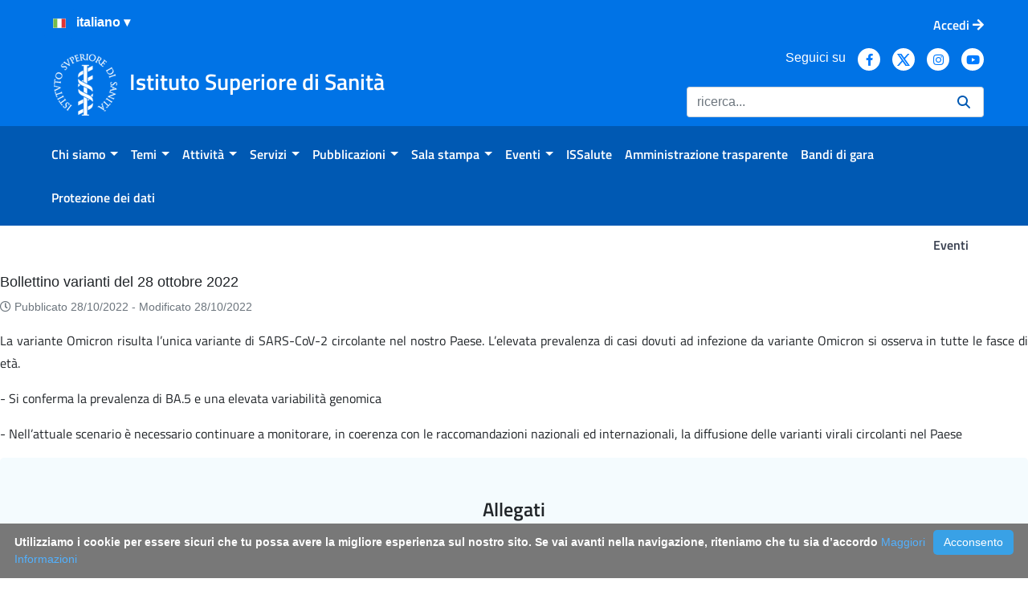

--- FILE ---
content_type: application/javascript
request_url: https://www.iss.it/o/frontend-js-codemirror-web/__liferay__/exports/codemirror$lib$codemirror.css.js
body_size: 389
content:

const link = document.createElement('link');
link.setAttribute('rel','stylesheet');
link.setAttribute('type','text/css');
link.setAttribute('href', Liferay.ThemeDisplay.getPathContext() + '/o/frontend-js-codemirror-web/__liferay__/css/codemirror$lib$codemirror.css');
if (Liferay.CSP) {
	link.setAttribute('nonce', Liferay.CSP.nonce);
}

document.querySelector('head').appendChild(link);
